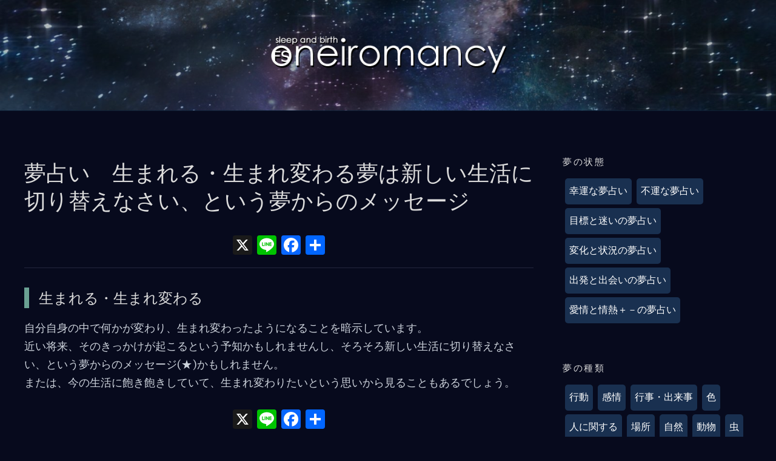

--- FILE ---
content_type: text/html; charset=UTF-8
request_url: https://fs-oneiromancy.com/1auy26
body_size: 9607
content:
<!DOCTYPE html>
<html lang="ja">
<head>
<meta charset="UTF-8">
<meta name="viewport" content="width=device-width, initial-scale=1">
<meta name="description" content="生まれる・生まれ変わる自分自身の中で何かが変わり、生まれ変わったようになることを暗示しています。近い将来、そのきっかけが起こるという予知かもしれませんし、そろそろ新しい生活に切り替えなさい、という夢からのメッセージ(★)かもしれません。または、今の生活に飽き飽きしていて、生まれ変わりたいという思いから見ることもあるでしょう。">
<link rel='stylesheet' href='https://fs-oneiromancy.com/wp-content/themes/anissa/style2.css?231125' type='text/css' media='all' />
<link rel="canonical" href="https://fs-oneiromancy.com/1auy26" />

<meta property="fb:admins" >
<meta property="og:url" content="https://fs-oneiromancy.com/1auy26" />
<meta property="og:image" content="" /><!--FB-->
<meta name="twitter:card" content="summary_large_image"></meta>
<meta name="twitter:url" content="https://fs-oneiromancy.com/1auy26" />
<meta name="twitter:title" content="夢占い　生まれる・生まれ変わる夢は新しい生活に切り替えなさい、という夢からのメッセージ" />
<meta name="twitter:image" content="" /><!--X-->
<link rel="profile" href="http://gmpg.org/xfn/11">
<link rel="pingback" href="https://fs-oneiromancy.com/xmlrpc.php">

<title>夢占い　生まれる・生まれ変わる夢は新しい生活に切り替えなさい、という夢からのメッセージ &#8211; 夢占い無料★夢辞典・診断【fs-oneiromancy】</title>
<meta name='robots' content='max-image-preview:large' />
<link rel='dns-prefetch' href='//static.addtoany.com' />
<link rel='dns-prefetch' href='//fonts.googleapis.com' />
<link rel="alternate" type="application/rss+xml" title="夢占い無料★夢辞典・診断【fs-oneiromancy】 &raquo; フィード" href="https://fs-oneiromancy.com/feed" />
<link rel="alternate" type="application/rss+xml" title="夢占い無料★夢辞典・診断【fs-oneiromancy】 &raquo; コメントフィード" href="https://fs-oneiromancy.com/comments/feed" />
<link rel="alternate" type="application/rss+xml" title="夢占い無料★夢辞典・診断【fs-oneiromancy】 &raquo; 夢占い　生まれる・生まれ変わる夢は新しい生活に切り替えなさい、という夢からのメッセージ のコメントのフィード" href="https://fs-oneiromancy.com/1auy26/feed" />
<link rel="alternate" title="oEmbed (JSON)" type="application/json+oembed" href="https://fs-oneiromancy.com/wp-json/oembed/1.0/embed?url=https%3A%2F%2Ffs-oneiromancy.com%2F1auy26" />
<link rel="alternate" title="oEmbed (XML)" type="text/xml+oembed" href="https://fs-oneiromancy.com/wp-json/oembed/1.0/embed?url=https%3A%2F%2Ffs-oneiromancy.com%2F1auy26&#038;format=xml" />
<style id='wp-img-auto-sizes-contain-inline-css' type='text/css'>
img:is([sizes=auto i],[sizes^="auto," i]){contain-intrinsic-size:3000px 1500px}
/*# sourceURL=wp-img-auto-sizes-contain-inline-css */
</style>
<style id='wp-emoji-styles-inline-css' type='text/css'>

	img.wp-smiley, img.emoji {
		display: inline !important;
		border: none !important;
		box-shadow: none !important;
		height: 1em !important;
		width: 1em !important;
		margin: 0 0.07em !important;
		vertical-align: -0.1em !important;
		background: none !important;
		padding: 0 !important;
	}
/*# sourceURL=wp-emoji-styles-inline-css */
</style>
<style id='wp-block-library-inline-css' type='text/css'>
:root{--wp-block-synced-color:#7a00df;--wp-block-synced-color--rgb:122,0,223;--wp-bound-block-color:var(--wp-block-synced-color);--wp-editor-canvas-background:#ddd;--wp-admin-theme-color:#007cba;--wp-admin-theme-color--rgb:0,124,186;--wp-admin-theme-color-darker-10:#006ba1;--wp-admin-theme-color-darker-10--rgb:0,107,160.5;--wp-admin-theme-color-darker-20:#005a87;--wp-admin-theme-color-darker-20--rgb:0,90,135;--wp-admin-border-width-focus:2px}@media (min-resolution:192dpi){:root{--wp-admin-border-width-focus:1.5px}}.wp-element-button{cursor:pointer}:root .has-very-light-gray-background-color{background-color:#eee}:root .has-very-dark-gray-background-color{background-color:#313131}:root .has-very-light-gray-color{color:#eee}:root .has-very-dark-gray-color{color:#313131}:root .has-vivid-green-cyan-to-vivid-cyan-blue-gradient-background{background:linear-gradient(135deg,#00d084,#0693e3)}:root .has-purple-crush-gradient-background{background:linear-gradient(135deg,#34e2e4,#4721fb 50%,#ab1dfe)}:root .has-hazy-dawn-gradient-background{background:linear-gradient(135deg,#faaca8,#dad0ec)}:root .has-subdued-olive-gradient-background{background:linear-gradient(135deg,#fafae1,#67a671)}:root .has-atomic-cream-gradient-background{background:linear-gradient(135deg,#fdd79a,#004a59)}:root .has-nightshade-gradient-background{background:linear-gradient(135deg,#330968,#31cdcf)}:root .has-midnight-gradient-background{background:linear-gradient(135deg,#020381,#2874fc)}:root{--wp--preset--font-size--normal:16px;--wp--preset--font-size--huge:42px}.has-regular-font-size{font-size:1em}.has-larger-font-size{font-size:2.625em}.has-normal-font-size{font-size:var(--wp--preset--font-size--normal)}.has-huge-font-size{font-size:var(--wp--preset--font-size--huge)}.has-text-align-center{text-align:center}.has-text-align-left{text-align:left}.has-text-align-right{text-align:right}.has-fit-text{white-space:nowrap!important}#end-resizable-editor-section{display:none}.aligncenter{clear:both}.items-justified-left{justify-content:flex-start}.items-justified-center{justify-content:center}.items-justified-right{justify-content:flex-end}.items-justified-space-between{justify-content:space-between}.screen-reader-text{border:0;clip-path:inset(50%);height:1px;margin:-1px;overflow:hidden;padding:0;position:absolute;width:1px;word-wrap:normal!important}.screen-reader-text:focus{background-color:#ddd;clip-path:none;color:#444;display:block;font-size:1em;height:auto;left:5px;line-height:normal;padding:15px 23px 14px;text-decoration:none;top:5px;width:auto;z-index:100000}html :where(.has-border-color){border-style:solid}html :where([style*=border-top-color]){border-top-style:solid}html :where([style*=border-right-color]){border-right-style:solid}html :where([style*=border-bottom-color]){border-bottom-style:solid}html :where([style*=border-left-color]){border-left-style:solid}html :where([style*=border-width]){border-style:solid}html :where([style*=border-top-width]){border-top-style:solid}html :where([style*=border-right-width]){border-right-style:solid}html :where([style*=border-bottom-width]){border-bottom-style:solid}html :where([style*=border-left-width]){border-left-style:solid}html :where(img[class*=wp-image-]){height:auto;max-width:100%}:where(figure){margin:0 0 1em}html :where(.is-position-sticky){--wp-admin--admin-bar--position-offset:var(--wp-admin--admin-bar--height,0px)}@media screen and (max-width:600px){html :where(.is-position-sticky){--wp-admin--admin-bar--position-offset:0px}}

/*# sourceURL=wp-block-library-inline-css */
</style><style id='global-styles-inline-css' type='text/css'>
:root{--wp--preset--aspect-ratio--square: 1;--wp--preset--aspect-ratio--4-3: 4/3;--wp--preset--aspect-ratio--3-4: 3/4;--wp--preset--aspect-ratio--3-2: 3/2;--wp--preset--aspect-ratio--2-3: 2/3;--wp--preset--aspect-ratio--16-9: 16/9;--wp--preset--aspect-ratio--9-16: 9/16;--wp--preset--color--black: #000000;--wp--preset--color--cyan-bluish-gray: #abb8c3;--wp--preset--color--white: #ffffff;--wp--preset--color--pale-pink: #f78da7;--wp--preset--color--vivid-red: #cf2e2e;--wp--preset--color--luminous-vivid-orange: #ff6900;--wp--preset--color--luminous-vivid-amber: #fcb900;--wp--preset--color--light-green-cyan: #7bdcb5;--wp--preset--color--vivid-green-cyan: #00d084;--wp--preset--color--pale-cyan-blue: #8ed1fc;--wp--preset--color--vivid-cyan-blue: #0693e3;--wp--preset--color--vivid-purple: #9b51e0;--wp--preset--gradient--vivid-cyan-blue-to-vivid-purple: linear-gradient(135deg,rgb(6,147,227) 0%,rgb(155,81,224) 100%);--wp--preset--gradient--light-green-cyan-to-vivid-green-cyan: linear-gradient(135deg,rgb(122,220,180) 0%,rgb(0,208,130) 100%);--wp--preset--gradient--luminous-vivid-amber-to-luminous-vivid-orange: linear-gradient(135deg,rgb(252,185,0) 0%,rgb(255,105,0) 100%);--wp--preset--gradient--luminous-vivid-orange-to-vivid-red: linear-gradient(135deg,rgb(255,105,0) 0%,rgb(207,46,46) 100%);--wp--preset--gradient--very-light-gray-to-cyan-bluish-gray: linear-gradient(135deg,rgb(238,238,238) 0%,rgb(169,184,195) 100%);--wp--preset--gradient--cool-to-warm-spectrum: linear-gradient(135deg,rgb(74,234,220) 0%,rgb(151,120,209) 20%,rgb(207,42,186) 40%,rgb(238,44,130) 60%,rgb(251,105,98) 80%,rgb(254,248,76) 100%);--wp--preset--gradient--blush-light-purple: linear-gradient(135deg,rgb(255,206,236) 0%,rgb(152,150,240) 100%);--wp--preset--gradient--blush-bordeaux: linear-gradient(135deg,rgb(254,205,165) 0%,rgb(254,45,45) 50%,rgb(107,0,62) 100%);--wp--preset--gradient--luminous-dusk: linear-gradient(135deg,rgb(255,203,112) 0%,rgb(199,81,192) 50%,rgb(65,88,208) 100%);--wp--preset--gradient--pale-ocean: linear-gradient(135deg,rgb(255,245,203) 0%,rgb(182,227,212) 50%,rgb(51,167,181) 100%);--wp--preset--gradient--electric-grass: linear-gradient(135deg,rgb(202,248,128) 0%,rgb(113,206,126) 100%);--wp--preset--gradient--midnight: linear-gradient(135deg,rgb(2,3,129) 0%,rgb(40,116,252) 100%);--wp--preset--font-size--small: 13px;--wp--preset--font-size--medium: 20px;--wp--preset--font-size--large: 36px;--wp--preset--font-size--x-large: 42px;--wp--preset--spacing--20: 0.44rem;--wp--preset--spacing--30: 0.67rem;--wp--preset--spacing--40: 1rem;--wp--preset--spacing--50: 1.5rem;--wp--preset--spacing--60: 2.25rem;--wp--preset--spacing--70: 3.38rem;--wp--preset--spacing--80: 5.06rem;--wp--preset--shadow--natural: 6px 6px 9px rgba(0, 0, 0, 0.2);--wp--preset--shadow--deep: 12px 12px 50px rgba(0, 0, 0, 0.4);--wp--preset--shadow--sharp: 6px 6px 0px rgba(0, 0, 0, 0.2);--wp--preset--shadow--outlined: 6px 6px 0px -3px rgb(255, 255, 255), 6px 6px rgb(0, 0, 0);--wp--preset--shadow--crisp: 6px 6px 0px rgb(0, 0, 0);}:where(.is-layout-flex){gap: 0.5em;}:where(.is-layout-grid){gap: 0.5em;}body .is-layout-flex{display: flex;}.is-layout-flex{flex-wrap: wrap;align-items: center;}.is-layout-flex > :is(*, div){margin: 0;}body .is-layout-grid{display: grid;}.is-layout-grid > :is(*, div){margin: 0;}:where(.wp-block-columns.is-layout-flex){gap: 2em;}:where(.wp-block-columns.is-layout-grid){gap: 2em;}:where(.wp-block-post-template.is-layout-flex){gap: 1.25em;}:where(.wp-block-post-template.is-layout-grid){gap: 1.25em;}.has-black-color{color: var(--wp--preset--color--black) !important;}.has-cyan-bluish-gray-color{color: var(--wp--preset--color--cyan-bluish-gray) !important;}.has-white-color{color: var(--wp--preset--color--white) !important;}.has-pale-pink-color{color: var(--wp--preset--color--pale-pink) !important;}.has-vivid-red-color{color: var(--wp--preset--color--vivid-red) !important;}.has-luminous-vivid-orange-color{color: var(--wp--preset--color--luminous-vivid-orange) !important;}.has-luminous-vivid-amber-color{color: var(--wp--preset--color--luminous-vivid-amber) !important;}.has-light-green-cyan-color{color: var(--wp--preset--color--light-green-cyan) !important;}.has-vivid-green-cyan-color{color: var(--wp--preset--color--vivid-green-cyan) !important;}.has-pale-cyan-blue-color{color: var(--wp--preset--color--pale-cyan-blue) !important;}.has-vivid-cyan-blue-color{color: var(--wp--preset--color--vivid-cyan-blue) !important;}.has-vivid-purple-color{color: var(--wp--preset--color--vivid-purple) !important;}.has-black-background-color{background-color: var(--wp--preset--color--black) !important;}.has-cyan-bluish-gray-background-color{background-color: var(--wp--preset--color--cyan-bluish-gray) !important;}.has-white-background-color{background-color: var(--wp--preset--color--white) !important;}.has-pale-pink-background-color{background-color: var(--wp--preset--color--pale-pink) !important;}.has-vivid-red-background-color{background-color: var(--wp--preset--color--vivid-red) !important;}.has-luminous-vivid-orange-background-color{background-color: var(--wp--preset--color--luminous-vivid-orange) !important;}.has-luminous-vivid-amber-background-color{background-color: var(--wp--preset--color--luminous-vivid-amber) !important;}.has-light-green-cyan-background-color{background-color: var(--wp--preset--color--light-green-cyan) !important;}.has-vivid-green-cyan-background-color{background-color: var(--wp--preset--color--vivid-green-cyan) !important;}.has-pale-cyan-blue-background-color{background-color: var(--wp--preset--color--pale-cyan-blue) !important;}.has-vivid-cyan-blue-background-color{background-color: var(--wp--preset--color--vivid-cyan-blue) !important;}.has-vivid-purple-background-color{background-color: var(--wp--preset--color--vivid-purple) !important;}.has-black-border-color{border-color: var(--wp--preset--color--black) !important;}.has-cyan-bluish-gray-border-color{border-color: var(--wp--preset--color--cyan-bluish-gray) !important;}.has-white-border-color{border-color: var(--wp--preset--color--white) !important;}.has-pale-pink-border-color{border-color: var(--wp--preset--color--pale-pink) !important;}.has-vivid-red-border-color{border-color: var(--wp--preset--color--vivid-red) !important;}.has-luminous-vivid-orange-border-color{border-color: var(--wp--preset--color--luminous-vivid-orange) !important;}.has-luminous-vivid-amber-border-color{border-color: var(--wp--preset--color--luminous-vivid-amber) !important;}.has-light-green-cyan-border-color{border-color: var(--wp--preset--color--light-green-cyan) !important;}.has-vivid-green-cyan-border-color{border-color: var(--wp--preset--color--vivid-green-cyan) !important;}.has-pale-cyan-blue-border-color{border-color: var(--wp--preset--color--pale-cyan-blue) !important;}.has-vivid-cyan-blue-border-color{border-color: var(--wp--preset--color--vivid-cyan-blue) !important;}.has-vivid-purple-border-color{border-color: var(--wp--preset--color--vivid-purple) !important;}.has-vivid-cyan-blue-to-vivid-purple-gradient-background{background: var(--wp--preset--gradient--vivid-cyan-blue-to-vivid-purple) !important;}.has-light-green-cyan-to-vivid-green-cyan-gradient-background{background: var(--wp--preset--gradient--light-green-cyan-to-vivid-green-cyan) !important;}.has-luminous-vivid-amber-to-luminous-vivid-orange-gradient-background{background: var(--wp--preset--gradient--luminous-vivid-amber-to-luminous-vivid-orange) !important;}.has-luminous-vivid-orange-to-vivid-red-gradient-background{background: var(--wp--preset--gradient--luminous-vivid-orange-to-vivid-red) !important;}.has-very-light-gray-to-cyan-bluish-gray-gradient-background{background: var(--wp--preset--gradient--very-light-gray-to-cyan-bluish-gray) !important;}.has-cool-to-warm-spectrum-gradient-background{background: var(--wp--preset--gradient--cool-to-warm-spectrum) !important;}.has-blush-light-purple-gradient-background{background: var(--wp--preset--gradient--blush-light-purple) !important;}.has-blush-bordeaux-gradient-background{background: var(--wp--preset--gradient--blush-bordeaux) !important;}.has-luminous-dusk-gradient-background{background: var(--wp--preset--gradient--luminous-dusk) !important;}.has-pale-ocean-gradient-background{background: var(--wp--preset--gradient--pale-ocean) !important;}.has-electric-grass-gradient-background{background: var(--wp--preset--gradient--electric-grass) !important;}.has-midnight-gradient-background{background: var(--wp--preset--gradient--midnight) !important;}.has-small-font-size{font-size: var(--wp--preset--font-size--small) !important;}.has-medium-font-size{font-size: var(--wp--preset--font-size--medium) !important;}.has-large-font-size{font-size: var(--wp--preset--font-size--large) !important;}.has-x-large-font-size{font-size: var(--wp--preset--font-size--x-large) !important;}
/*# sourceURL=global-styles-inline-css */
</style>

<style id='classic-theme-styles-inline-css' type='text/css'>
/*! This file is auto-generated */
.wp-block-button__link{color:#fff;background-color:#32373c;border-radius:9999px;box-shadow:none;text-decoration:none;padding:calc(.667em + 2px) calc(1.333em + 2px);font-size:1.125em}.wp-block-file__button{background:#32373c;color:#fff;text-decoration:none}
/*# sourceURL=/wp-includes/css/classic-themes.min.css */
</style>
<link rel='stylesheet' id='anissa-style-css' href='https://fs-oneiromancy.com/wp-content/themes/anissa/style.css?ver=6.9' type='text/css' media='all' />
<link rel='stylesheet' id='anissa-fonts-css' href='https://fonts.googleapis.com/css?family=Playfair+Display%3A400%2C700%7CMontserrat%3A400%2C700%7CMerriweather%3A400%2C300%2C700&#038;subset=latin%2Clatin-ext' type='text/css' media='all' />
<link rel='stylesheet' id='anissa-fontawesome-css' href='https://fs-oneiromancy.com/wp-content/themes/anissa/fonts/font-awesome.css?ver=4.3.0' type='text/css' media='all' />
<link rel='stylesheet' id='addtoany-css' href='https://fs-oneiromancy.com/wp-content/plugins/add-to-any/addtoany.min.css?ver=1.16' type='text/css' media='all' />
<style id='addtoany-inline-css' type='text/css'>
.addtoany_content {
    text-align: center;
}
/*# sourceURL=addtoany-inline-css */
</style>
<script type="text/javascript" id="addtoany-core-js-before">
/* <![CDATA[ */
window.a2a_config=window.a2a_config||{};a2a_config.callbacks=[];a2a_config.overlays=[];a2a_config.templates={};a2a_localize = {
	Share: "共有",
	Save: "ブックマーク",
	Subscribe: "購読",
	Email: "メール",
	Bookmark: "ブックマーク",
	ShowAll: "すべて表示する",
	ShowLess: "小さく表示する",
	FindServices: "サービスを探す",
	FindAnyServiceToAddTo: "追加するサービスを今すぐ探す",
	PoweredBy: "Powered by",
	ShareViaEmail: "メールでシェアする",
	SubscribeViaEmail: "メールで購読する",
	BookmarkInYourBrowser: "ブラウザにブックマーク",
	BookmarkInstructions: "このページをブックマークするには、 Ctrl+D または \u2318+D を押下。",
	AddToYourFavorites: "お気に入りに追加",
	SendFromWebOrProgram: "任意のメールアドレスまたはメールプログラムから送信",
	EmailProgram: "メールプログラム",
	More: "詳細&#8230;",
	ThanksForSharing: "共有ありがとうございます !",
	ThanksForFollowing: "フォローありがとうございます !"
};


//# sourceURL=addtoany-core-js-before
/* ]]> */
</script>
<script type="text/javascript" defer src="https://static.addtoany.com/menu/page.js" id="addtoany-core-js"></script>
<script type="text/javascript" src="https://fs-oneiromancy.com/wp-includes/js/jquery/jquery.min.js?ver=3.7.1" id="jquery-core-js"></script>
<script type="text/javascript" src="https://fs-oneiromancy.com/wp-includes/js/jquery/jquery-migrate.min.js?ver=3.4.1" id="jquery-migrate-js"></script>
<script type="text/javascript" defer src="https://fs-oneiromancy.com/wp-content/plugins/add-to-any/addtoany.min.js?ver=1.1" id="addtoany-jquery-js"></script>
<link rel="https://api.w.org/" href="https://fs-oneiromancy.com/wp-json/" /><link rel="alternate" title="JSON" type="application/json" href="https://fs-oneiromancy.com/wp-json/wp/v2/pages/717" /><link rel="EditURI" type="application/rsd+xml" title="RSD" href="https://fs-oneiromancy.com/xmlrpc.php?rsd" />
<meta name="generator" content="WordPress 6.9" />
<link rel="canonical" href="https://fs-oneiromancy.com/1auy26" />
<link rel='shortlink' href='https://fs-oneiromancy.com/?p=717' />

		<style type="text/css" id="custom-header-image">
			.site-branding:before {
				background-image: url( https://fs-oneiromancy.com/wp-content/uploads/cropped-space-2638126.jpg);
				background-position: center;
				background-repeat: no-repeat;
				background-size: cover;
				content: "";
				display: block;
				position: absolute;
				top: 0;
				left: 0;
				width: 100%;
				height: 100%;
				z-index:-1;
			}
		</style>
		<style type="text/css">
			.site-title a,
		.site-description {
			color: #000000;
		}
		</style>
	<style type="text/css" id="custom-background-css">
body.custom-background { background-color: #070a1d; }
</style>
	</head>

<body class="wp-singular page-template-default page page-id-717 custom-background wp-custom-logo wp-theme-anissa">
<div id="page" class="hfeed site">
	<a class="skip-link screen-reader-text" href="#content">コンテンツにスキップ</a>

	<header id="masthead" class="site-header" role="banner">


		<div class="site-branding"><a href="https://fs-oneiromancy.com/" class="custom-logo-link" rel="home" itemprop="url"><img width="400" height="83" src="https://fs-oneiromancy.com/wp-content/uploads/fs1logp.png" class="custom-logo" alt="夢占い" itemprop="logo" srcset="https://fs-oneiromancy.com/wp-content/uploads/fs1logp.png 456w, https://fs-oneiromancy.com/wp-content/uploads/fs1logp.png 300w" sizes="(max-width: 456px) 100vw, 400px" /></a>
		</div><!-- .site-branding -->
	</header><!-- #masthead -->

	<div id="content" class="site-content">
	<div class="wrap clear">
	
<div id="primary" class="content-area">
  <main id="main" class="site-main" role="main">
        
<article id="post-717" class="post-717 page type-page status-publish hentry">
	<header class="entry-header">
		<h1 class="entry-title">夢占い　生まれる・生まれ変わる夢は新しい生活に切り替えなさい、という夢からのメッセージ</h1>	</header><!-- .entry-header -->

	<div class="entry-content page-content">
		<div class="addtoany_share_save_container addtoany_content addtoany_content_top"><div class="a2a_kit a2a_kit_size_32 addtoany_list" data-a2a-url="https://fs-oneiromancy.com/1auy26" data-a2a-title="夢占い　生まれる・生まれ変わる夢は新しい生活に切り替えなさい、という夢からのメッセージ"><a class="a2a_button_x" href="https://www.addtoany.com/add_to/x?linkurl=https%3A%2F%2Ffs-oneiromancy.com%2F1auy26&amp;linkname=%E5%A4%A2%E5%8D%A0%E3%81%84%E3%80%80%E7%94%9F%E3%81%BE%E3%82%8C%E3%82%8B%E3%83%BB%E7%94%9F%E3%81%BE%E3%82%8C%E5%A4%89%E3%82%8F%E3%82%8B%E5%A4%A2%E3%81%AF%E6%96%B0%E3%81%97%E3%81%84%E7%94%9F%E6%B4%BB%E3%81%AB%E5%88%87%E3%82%8A%E6%9B%BF%E3%81%88%E3%81%AA%E3%81%95%E3%81%84%E3%80%81%E3%81%A8%E3%81%84%E3%81%86%E5%A4%A2%E3%81%8B%E3%82%89%E3%81%AE%E3%83%A1%E3%83%83%E3%82%BB%E3%83%BC%E3%82%B8" title="X" rel="nofollow noopener" target="_blank"></a><a class="a2a_button_line" href="https://www.addtoany.com/add_to/line?linkurl=https%3A%2F%2Ffs-oneiromancy.com%2F1auy26&amp;linkname=%E5%A4%A2%E5%8D%A0%E3%81%84%E3%80%80%E7%94%9F%E3%81%BE%E3%82%8C%E3%82%8B%E3%83%BB%E7%94%9F%E3%81%BE%E3%82%8C%E5%A4%89%E3%82%8F%E3%82%8B%E5%A4%A2%E3%81%AF%E6%96%B0%E3%81%97%E3%81%84%E7%94%9F%E6%B4%BB%E3%81%AB%E5%88%87%E3%82%8A%E6%9B%BF%E3%81%88%E3%81%AA%E3%81%95%E3%81%84%E3%80%81%E3%81%A8%E3%81%84%E3%81%86%E5%A4%A2%E3%81%8B%E3%82%89%E3%81%AE%E3%83%A1%E3%83%83%E3%82%BB%E3%83%BC%E3%82%B8" title="Line" rel="nofollow noopener" target="_blank"></a><a class="a2a_button_facebook" href="https://www.addtoany.com/add_to/facebook?linkurl=https%3A%2F%2Ffs-oneiromancy.com%2F1auy26&amp;linkname=%E5%A4%A2%E5%8D%A0%E3%81%84%E3%80%80%E7%94%9F%E3%81%BE%E3%82%8C%E3%82%8B%E3%83%BB%E7%94%9F%E3%81%BE%E3%82%8C%E5%A4%89%E3%82%8F%E3%82%8B%E5%A4%A2%E3%81%AF%E6%96%B0%E3%81%97%E3%81%84%E7%94%9F%E6%B4%BB%E3%81%AB%E5%88%87%E3%82%8A%E6%9B%BF%E3%81%88%E3%81%AA%E3%81%95%E3%81%84%E3%80%81%E3%81%A8%E3%81%84%E3%81%86%E5%A4%A2%E3%81%8B%E3%82%89%E3%81%AE%E3%83%A1%E3%83%83%E3%82%BB%E3%83%BC%E3%82%B8" title="Facebook" rel="nofollow noopener" target="_blank"></a><a class="a2a_dd addtoany_share_save addtoany_share" href="https://www.addtoany.com/share"></a></div></div><hr class="hrcont">
<h2 class="post-waku">生まれる・生まれ変わる</h2>
<p>自分自身の中で何かが変わり、生まれ変わったようになることを暗示しています。<br />
近い将来、そのきっかけが起こるという予知かもしれませんし、そろそろ新しい生活に切り替えなさい、という夢からのメッセージ(★)かもしれません。<br />
または、今の生活に飽き飽きしていて、生まれ変わりたいという思いから見ることもあるでしょう。</p>
<div class="addtoany_share_save_container addtoany_content addtoany_content_bottom"><div class="a2a_kit a2a_kit_size_32 addtoany_list" data-a2a-url="https://fs-oneiromancy.com/1auy26" data-a2a-title="夢占い　生まれる・生まれ変わる夢は新しい生活に切り替えなさい、という夢からのメッセージ"><a class="a2a_button_x" href="https://www.addtoany.com/add_to/x?linkurl=https%3A%2F%2Ffs-oneiromancy.com%2F1auy26&amp;linkname=%E5%A4%A2%E5%8D%A0%E3%81%84%E3%80%80%E7%94%9F%E3%81%BE%E3%82%8C%E3%82%8B%E3%83%BB%E7%94%9F%E3%81%BE%E3%82%8C%E5%A4%89%E3%82%8F%E3%82%8B%E5%A4%A2%E3%81%AF%E6%96%B0%E3%81%97%E3%81%84%E7%94%9F%E6%B4%BB%E3%81%AB%E5%88%87%E3%82%8A%E6%9B%BF%E3%81%88%E3%81%AA%E3%81%95%E3%81%84%E3%80%81%E3%81%A8%E3%81%84%E3%81%86%E5%A4%A2%E3%81%8B%E3%82%89%E3%81%AE%E3%83%A1%E3%83%83%E3%82%BB%E3%83%BC%E3%82%B8" title="X" rel="nofollow noopener" target="_blank"></a><a class="a2a_button_line" href="https://www.addtoany.com/add_to/line?linkurl=https%3A%2F%2Ffs-oneiromancy.com%2F1auy26&amp;linkname=%E5%A4%A2%E5%8D%A0%E3%81%84%E3%80%80%E7%94%9F%E3%81%BE%E3%82%8C%E3%82%8B%E3%83%BB%E7%94%9F%E3%81%BE%E3%82%8C%E5%A4%89%E3%82%8F%E3%82%8B%E5%A4%A2%E3%81%AF%E6%96%B0%E3%81%97%E3%81%84%E7%94%9F%E6%B4%BB%E3%81%AB%E5%88%87%E3%82%8A%E6%9B%BF%E3%81%88%E3%81%AA%E3%81%95%E3%81%84%E3%80%81%E3%81%A8%E3%81%84%E3%81%86%E5%A4%A2%E3%81%8B%E3%82%89%E3%81%AE%E3%83%A1%E3%83%83%E3%82%BB%E3%83%BC%E3%82%B8" title="Line" rel="nofollow noopener" target="_blank"></a><a class="a2a_button_facebook" href="https://www.addtoany.com/add_to/facebook?linkurl=https%3A%2F%2Ffs-oneiromancy.com%2F1auy26&amp;linkname=%E5%A4%A2%E5%8D%A0%E3%81%84%E3%80%80%E7%94%9F%E3%81%BE%E3%82%8C%E3%82%8B%E3%83%BB%E7%94%9F%E3%81%BE%E3%82%8C%E5%A4%89%E3%82%8F%E3%82%8B%E5%A4%A2%E3%81%AF%E6%96%B0%E3%81%97%E3%81%84%E7%94%9F%E6%B4%BB%E3%81%AB%E5%88%87%E3%82%8A%E6%9B%BF%E3%81%88%E3%81%AA%E3%81%95%E3%81%84%E3%80%81%E3%81%A8%E3%81%84%E3%81%86%E5%A4%A2%E3%81%8B%E3%82%89%E3%81%AE%E3%83%A1%E3%83%83%E3%82%BB%E3%83%BC%E3%82%B8" title="Facebook" rel="nofollow noopener" target="_blank"></a><a class="a2a_dd addtoany_share_save addtoany_share" href="https://www.addtoany.com/share"></a></div></div>			</div><!-- .entry-content -->


	
</article><!-- #post-## -->

<div class="entry-content">
<div class="p-fbt">
<a href="https://fs-oneiromancy.com/1a" class="p-fbts" >あ行</a>
<a href="https://fs-oneiromancy.com/2ka" class="p-fbts" >か行</a>
<a href="https://fs-oneiromancy.com/3sa" class="p-fbts" >さ行</a>
<a href="https://fs-oneiromancy.com/4ta" class="p-fbts" >た行</a>
<a href="https://fs-oneiromancy.com/5na" class="p-fbts" >な行</a>
<a href="https://fs-oneiromancy.com/6ha" class="p-fbts" >は行</a>
<a href="https://fs-oneiromancy.com/7ma" class="p-fbts" >ま行</a>
<a href="https://fs-oneiromancy.com/8ya" class="p-fbts" >や行</a>
<a href="https://fs-oneiromancy.com/9ra" class="p-fbts" >ら行</a>
<a href="https://fs-oneiromancy.com/10wa" class="p-fbts" >わ行</a>
</div>
</div>
<div class="center_box">
<script async src="https://pagead2.googlesyndication.com/pagead/js/adsbygoogle.js"></script>
<!-- fs-oNEW「footer-r」夢占い -->
<ins class="adsbygoogle"
     style="display:block"
     data-ad-client="ca-pub-4275608836191948"
     data-ad-slot="7050617872"
     data-ad-format="auto"
     data-full-width-responsive="true"></ins>
<script>
     (adsbygoogle = window.adsbygoogle || []).push({});
</script>
</div><!-- center_box -->
        <!--div class="center_box"><p class="adlink"><span class="adtitlelp01">宿曜占星術2020年版</span><img src="https://fs-astrology-members.com/lpdeta/img/og_img-fsa01.png" alt="宿曜人生グラフ"><a href="https://fs-astrology-members.com?fso" target="_blank" rel="nofollow" class="">≫人生グラフ</a><span>どんな星から影響を受けているのか？自己分析にお役立てください</span></p></div-->
<script async src="https://cse.google.com/cse.js?cx=016302537878372444738:rq-gtfg0oqc"></script>
  </main>
  <!-- #main --> 
</div>
<!-- #primary -->


<div id="secondary" class="widget-area sidebar" role="complementary">
  <aside id="text-28" class="widget widget_text"><h1 class="widget-title">夢の状態</h1>			<div class="textwidget"><a href="https://fs-oneiromancy.com/k02yk01" class="an_bt01"><span class="ct00-00h">幸運な夢占い</span></a><a href="https://fs-oneiromancy.com/k02yk02" class="an_bt01"><span class="ct00-00h">不運な夢占い</span></a><a href="https://fs-oneiromancy.com/k02yk03" class="an_bt01"><span class="ct00-00h">目標と迷いの夢占い</span></a><a href="https://fs-oneiromancy.com/k02yk04" class="an_bt01"><span class="ct00-00h">変化と状況の夢占い</span></a><a href="https://fs-oneiromancy.com/k02yk05" class="an_bt01"><span class="ct00-00h">出発と出会いの夢占い</span></a><a href="https://fs-oneiromancy.com/k02yk06" class="an_bt01"><span class="ct00-00h">愛情と情熱＋－の夢占い</span></a></div>
		</aside><aside id="text-30" class="widget widget_text"><h1 class="widget-title">夢の種類</h1>			<div class="textwidget"><a href="https://fs-oneiromancy.com/s01ys01" class="an_bt01"><span class="ct00-00h">行動</span></a><a href="https://fs-oneiromancy.com/s01ys02" class="an_bt01"><span class="ct00-00h">感情</span></a><a href="https://fs-oneiromancy.com/s01ys03" class="an_bt01"><span class="ct00-00h">行事・出来事</span></a><a href="https://fs-oneiromancy.com/s01ys04" class="an_bt01"><span class="ct00-00h">色</span></a><a href="https://fs-oneiromancy.com/s01ys05" class="an_bt01"><span class="ct00-00h">人に関する</span></a><a href="https://fs-oneiromancy.com/s01ys06" class="an_bt01"><span class="ct00-00h">場所</span></a><a href="https://fs-oneiromancy.com/s01ys07" class="an_bt01"><span class="ct00-00h">自然</span></a><a href="https://fs-oneiromancy.com/s01ys08" class="an_bt01"><span class="ct00-00h">動物</span></a><a href="https://fs-oneiromancy.com/s01ys09" class="an_bt01"><span class="ct00-00h">虫</span></a><a href="https://fs-oneiromancy.com/s01ys10" class="an_bt01"><span class="ct00-00h">植物</span></a><a href="https://fs-oneiromancy.com/s01ys11" class="an_bt01"><span class="ct00-00h">物</span></a><a href="https://fs-oneiromancy.com/s01ys12" class="an_bt01"><span class="ct00-00h">乗り物</span></a><a href="https://fs-oneiromancy.com/s01ys13" class="an_bt01"><span class="ct00-00h">食べ物</span></a><a href="https://fs-oneiromancy.com/s01ys14" class="an_bt01"><span class="ct00-00h">体</span></a><a href="https://fs-oneiromancy.com/s01ys15" class="an_bt01"><span class="ct00-00h">衣類</span></a></div>
		</aside></div>
<!-- #secondary --></div>
<!-- #content -->
</div>
<!-- .wrap  -->
<footer id="colophon" class="site-footer wrap" role="contentinfo">
    <div class="footer-widgets clear">
    <div class="widget-area">
            <aside id="text-33" class="widget widget_text"><h1 class="widget-title">menu</h1>			<div class="textwidget"><p><a href="https://fs-oneiromancy.com/" >トップページ</a><br />
<a href="https://fs-oneiromancy.com/about-us" >ABOUT US</a><br />
<a href="https://fs-oneiromancy.com/to-service">利用規約</a><br />
<a href="https://fs-oneiromancy.com/privacy-policy" >プライバシーポリシー</a></p>
</div>
		</aside>          </div>
    <!-- .widget-area -->
    
    <div class="widget-area">
            <aside id="text-36" class="widget widget_text"><h1 class="widget-title">group site</h1>			<div class="textwidget"><p><a href="https://fs-astrology-members.com/" target="_blank">宿曜占い</a></p>
</div>
		</aside>          </div>
    <!-- .widget-area -->
    
    <div class="widget-area">
            <aside id="text-34" class="widget widget_text">			<div class="textwidget"><div class="center_box"><script async src="//pagead2.googlesyndication.com/pagead/js/adsbygoogle.js"></script><br />
<!-- fs-oNEW「ミドル300×250」夢占い --><br />
<ins class="adsbygoogle"
     style="display:inline-block;width:300px;height:250px"
     data-ad-client="ca-pub-4275608836191948"
     data-ad-slot="7676071258"></ins><br />
<script>
(adsbygoogle = window.adsbygoogle || []).push({});
</script></div>
</div>
		</aside>          </div>
    <!-- .widget-area --> 
    
  </div>
  <!-- .footer-widgets -->
  
    <div class="site-info">
<a href="https://fs-oneiromancy.com/"><img width="256" height="83" src="https://fs-oneiromancy.com/wp-content/uploads/fs1logp.png" class="custom-logo" alt="夢占い無料★夢辞典・診断" itemprop="logo" srcset="https://fs-oneiromancy.com/wp-content/uploads/fs1logp.png 456w, https://fs-oneiromancy.com/wp-content/uploads/fs1logp.png 300w" sizes="(max-width: 456px) 100vw, 256px"></a>
<p>当サイトは夢占い無料で診断しております。</p>
<p>Copyright (C) fs-oneiromancy All Rights Reserved.</p></div>
  <!-- .site-info --> 
</footer>
<!-- #colophon -->
</div>
<!-- #page -->


<script type="speculationrules">
{"prefetch":[{"source":"document","where":{"and":[{"href_matches":"/*"},{"not":{"href_matches":["/wp-*.php","/wp-admin/*","/wp-content/uploads/*","/wp-content/*","/wp-content/plugins/*","/wp-content/themes/anissa/*","/*\\?(.+)"]}},{"not":{"selector_matches":"a[rel~=\"nofollow\"]"}},{"not":{"selector_matches":".no-prefetch, .no-prefetch a"}}]},"eagerness":"conservative"}]}
</script>
<script type="text/javascript" src="https://fs-oneiromancy.com/wp-content/themes/anissa/js/navigation.js?ver=20120206" id="anissa-navigation-js"></script>
<script type="text/javascript" src="https://fs-oneiromancy.com/wp-content/themes/anissa/js/skip-link-focus-fix.js?ver=20130115" id="anissa-skip-link-focus-fix-js"></script>
<script type="text/javascript" src="https://fs-oneiromancy.com/wp-content/themes/anissa/js/owl.carousel.js?ver=20120206" id="owl.carousel-js"></script>
<script type="text/javascript" src="https://fs-oneiromancy.com/wp-content/themes/anissa/js/effects.js?ver=20120206" id="anissa-effects-js"></script>
<script id="wp-emoji-settings" type="application/json">
{"baseUrl":"https://s.w.org/images/core/emoji/17.0.2/72x72/","ext":".png","svgUrl":"https://s.w.org/images/core/emoji/17.0.2/svg/","svgExt":".svg","source":{"concatemoji":"https://fs-oneiromancy.com/wp-includes/js/wp-emoji-release.min.js?ver=6.9"}}
</script>
<script type="module">
/* <![CDATA[ */
/*! This file is auto-generated */
const a=JSON.parse(document.getElementById("wp-emoji-settings").textContent),o=(window._wpemojiSettings=a,"wpEmojiSettingsSupports"),s=["flag","emoji"];function i(e){try{var t={supportTests:e,timestamp:(new Date).valueOf()};sessionStorage.setItem(o,JSON.stringify(t))}catch(e){}}function c(e,t,n){e.clearRect(0,0,e.canvas.width,e.canvas.height),e.fillText(t,0,0);t=new Uint32Array(e.getImageData(0,0,e.canvas.width,e.canvas.height).data);e.clearRect(0,0,e.canvas.width,e.canvas.height),e.fillText(n,0,0);const a=new Uint32Array(e.getImageData(0,0,e.canvas.width,e.canvas.height).data);return t.every((e,t)=>e===a[t])}function p(e,t){e.clearRect(0,0,e.canvas.width,e.canvas.height),e.fillText(t,0,0);var n=e.getImageData(16,16,1,1);for(let e=0;e<n.data.length;e++)if(0!==n.data[e])return!1;return!0}function u(e,t,n,a){switch(t){case"flag":return n(e,"\ud83c\udff3\ufe0f\u200d\u26a7\ufe0f","\ud83c\udff3\ufe0f\u200b\u26a7\ufe0f")?!1:!n(e,"\ud83c\udde8\ud83c\uddf6","\ud83c\udde8\u200b\ud83c\uddf6")&&!n(e,"\ud83c\udff4\udb40\udc67\udb40\udc62\udb40\udc65\udb40\udc6e\udb40\udc67\udb40\udc7f","\ud83c\udff4\u200b\udb40\udc67\u200b\udb40\udc62\u200b\udb40\udc65\u200b\udb40\udc6e\u200b\udb40\udc67\u200b\udb40\udc7f");case"emoji":return!a(e,"\ud83e\u1fac8")}return!1}function f(e,t,n,a){let r;const o=(r="undefined"!=typeof WorkerGlobalScope&&self instanceof WorkerGlobalScope?new OffscreenCanvas(300,150):document.createElement("canvas")).getContext("2d",{willReadFrequently:!0}),s=(o.textBaseline="top",o.font="600 32px Arial",{});return e.forEach(e=>{s[e]=t(o,e,n,a)}),s}function r(e){var t=document.createElement("script");t.src=e,t.defer=!0,document.head.appendChild(t)}a.supports={everything:!0,everythingExceptFlag:!0},new Promise(t=>{let n=function(){try{var e=JSON.parse(sessionStorage.getItem(o));if("object"==typeof e&&"number"==typeof e.timestamp&&(new Date).valueOf()<e.timestamp+604800&&"object"==typeof e.supportTests)return e.supportTests}catch(e){}return null}();if(!n){if("undefined"!=typeof Worker&&"undefined"!=typeof OffscreenCanvas&&"undefined"!=typeof URL&&URL.createObjectURL&&"undefined"!=typeof Blob)try{var e="postMessage("+f.toString()+"("+[JSON.stringify(s),u.toString(),c.toString(),p.toString()].join(",")+"));",a=new Blob([e],{type:"text/javascript"});const r=new Worker(URL.createObjectURL(a),{name:"wpTestEmojiSupports"});return void(r.onmessage=e=>{i(n=e.data),r.terminate(),t(n)})}catch(e){}i(n=f(s,u,c,p))}t(n)}).then(e=>{for(const n in e)a.supports[n]=e[n],a.supports.everything=a.supports.everything&&a.supports[n],"flag"!==n&&(a.supports.everythingExceptFlag=a.supports.everythingExceptFlag&&a.supports[n]);var t;a.supports.everythingExceptFlag=a.supports.everythingExceptFlag&&!a.supports.flag,a.supports.everything||((t=a.source||{}).concatemoji?r(t.concatemoji):t.wpemoji&&t.twemoji&&(r(t.twemoji),r(t.wpemoji)))});
//# sourceURL=https://fs-oneiromancy.com/wp-includes/js/wp-emoji-loader.min.js
/* ]]> */
</script>
</body></html>

--- FILE ---
content_type: text/html; charset=utf-8
request_url: https://www.google.com/recaptcha/api2/aframe
body_size: 114
content:
<!DOCTYPE HTML><html><head><meta http-equiv="content-type" content="text/html; charset=UTF-8"></head><body><script nonce="Wd4R8CW2gDhoHd1SPHygHQ">/** Anti-fraud and anti-abuse applications only. See google.com/recaptcha */ try{var clients={'sodar':'https://pagead2.googlesyndication.com/pagead/sodar?'};window.addEventListener("message",function(a){try{if(a.source===window.parent){var b=JSON.parse(a.data);var c=clients[b['id']];if(c){var d=document.createElement('img');d.src=c+b['params']+'&rc='+(localStorage.getItem("rc::a")?sessionStorage.getItem("rc::b"):"");window.document.body.appendChild(d);sessionStorage.setItem("rc::e",parseInt(sessionStorage.getItem("rc::e")||0)+1);localStorage.setItem("rc::h",'1769429101185');}}}catch(b){}});window.parent.postMessage("_grecaptcha_ready", "*");}catch(b){}</script></body></html>